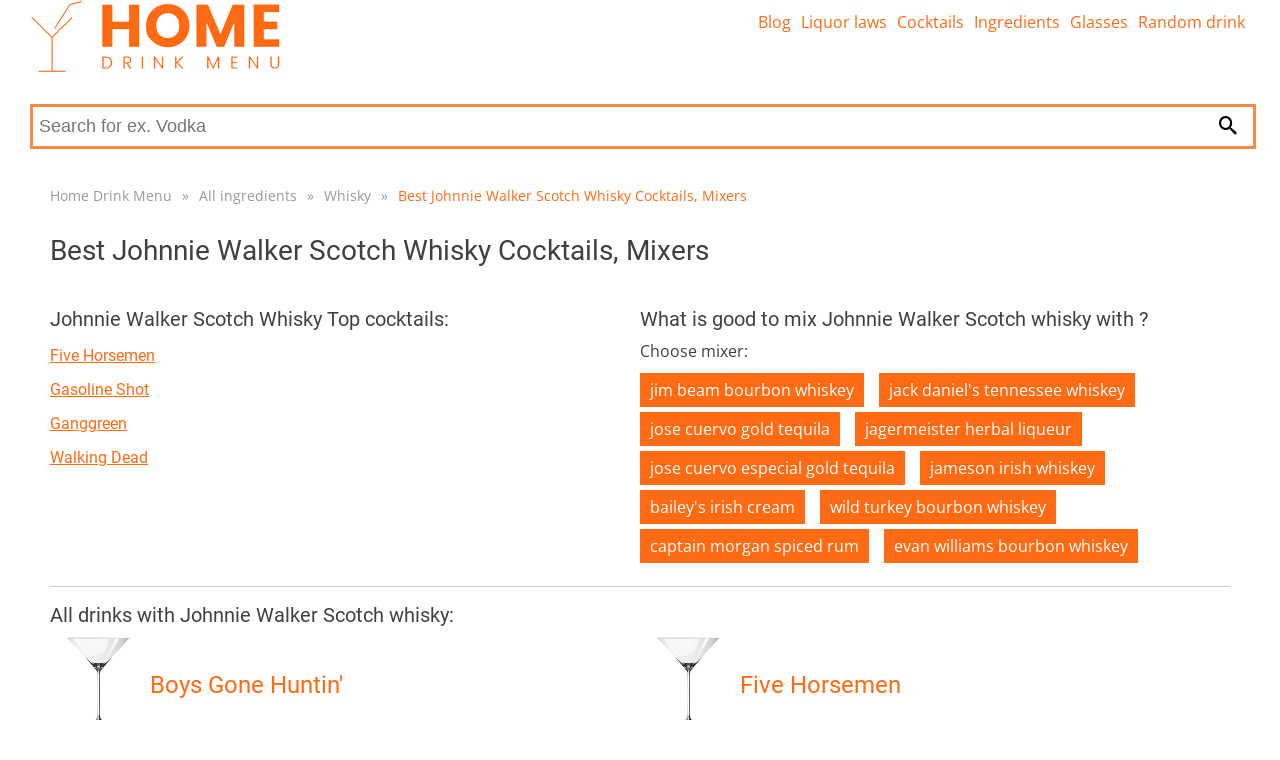

--- FILE ---
content_type: text/html; charset=utf-8
request_url: https://homedrinkmenu.com/cocktails-drinks-with/johnnie-walker-scotch-whisky
body_size: 4901
content:
<!DOCTYPE html>
<html lang="en">
<head>
    <link rel="dns-prefetch" href="//www.googletagmanager.com">
    <link rel="dns-prefetch" href="//www.google-analytics.com">

    <meta charset="utf-8">

    
	

	<title>Best Johnnie Walker Scotch Whisky Cocktails, Mixers - UPDATED 2026 | Home Drink Menu</title>
	<meta name='viewport' content='width=device-width, initial-scale=1.0'>
	<meta name="description" content="Learn more about cocktails 🍸 like Five Horsemen, Gasoline Shot, Ganggreen, Walking Dead 🍹 and much more. Total 11 mixed drinks 🍸 🍹 based on Johnnie Walker Scotch Whisky 🍾">
	<meta name="referrer" content="origin-when-cross-origin">
	<meta name="robots" content="index, follow">

	<link rel="canonical" href="https://homedrinkmenu.com/cocktails-drinks-with/johnnie-walker-scotch-whisky">

	<meta property="og:title" content="Best Johnnie Walker Scotch Whisky Cocktails, Mixers - UPDATED 2026 | Home Drink Menu">
	<meta property="og:site_name" content="homedrinkmenu.com">
	<meta property="og:locale" content="en_US">
	<meta property="og:type" content="article">

	<meta property='og:description' content="Learn more about cocktails 🍸 like Five Horsemen, Gasoline Shot, Ganggreen, Walking Dead 🍹 and much more. Total 11 mixed drinks 🍸 🍹 based on Johnnie Walker Scotch Whisky 🍾">

	<meta name="twitter:card" content="summary">
	<meta name="twitter:title" content="Best Johnnie Walker Scotch Whisky Cocktails, Mixers - UPDATED 2026 | Home Drink Menu">
	<meta name='twitter:description' content="Learn more about cocktails 🍸 like Five Horsemen, Gasoline Shot, Ganggreen, Walking Dead 🍹 and much more. Total 11 mixed drinks 🍸 🍹 based on Johnnie Walker Scotch Whisky 🍾">


	<link rel="apple-touch-icon" sizes="180x180" href="/apple-touch-icon.png">
	<link rel="icon" type="image/png" sizes="32x32" href="/favicon-32x32.png">
	<link rel="icon" type="image/png" sizes="16x16" href="/favicon-16x16.png">
	<link rel="manifest" href="/site.webmanifest">
	<link rel="mask-icon" href="/safari-pinned-tab.svg" color="#5bbad5">
	<meta name="msapplication-TileColor" content="#da532c">
	<meta name="theme-color" content="#ffffff">
	<meta name="msapplication-TileImage" content="/apple-touch-icon.png">

	<meta property="og:image" content="/images/drinks-logo.jpg">

            <link rel="stylesheet" href="/webtemp/frontend.css?v=1684684262">


	<!-- Global site tag (gtag.js) - Google Analytics -->
	<script async src="https://www.googletagmanager.com/gtag/js?id=UA-211226536-1" type="95768ce412ac2a29f9f65305-text/javascript"></script>
	<script type="95768ce412ac2a29f9f65305-text/javascript">
		window.dataLayer = window.dataLayer || [];
		function gtag(){dataLayer.push(arguments);}
		gtag('js', new Date());

		gtag('config', 'UA-211226536-1');
	</script>

	<script async src="https://pagead2.googlesyndication.com/pagead/js/adsbygoogle.js?client=ca-pub-5411776147250758" crossorigin="anonymous" type="95768ce412ac2a29f9f65305-text/javascript"></script>

</head>

<body>

	<div class="headerPlaceholder"></div>
	<header class="centerWrap">
        <a href="/" title="Home Drink Menu"><img src="/images/drink-logo.png" alt="Home Drink Menu"></a>
<a class="icon-menu menu-toggle" href="#main-menu" id="main-menu-toggle" aria-label="Open main menu">
    <span class="sr-only">Open main menu</span>
</a>

<nav id="top-menu" class="nav-top top-menu" role="navigation" aria-label="Main menu">
    <ul class="row">
    </ul>
    <ul class="row">
            <li><a href="https://homedrinkmenu.com/blog" class="">Blog</a></li>
            <li><a href="https://homedrinkmenu.com/liquor-laws" class="">Liquor laws</a></li>
            <li><a href="https://homedrinkmenu.com/all-cocktails" class="">Cocktails</a></li>
            <li><a href="https://homedrinkmenu.com/all-ingredients" class="">Ingredients</a></li>
            <li><a href="https://homedrinkmenu.com/drink-glass-types" class="">Glasses</a></li>
            <li><a href="https://homedrinkmenu.com/cocktail/random-drink" class="">Random drink</a></li>
    </ul>
</nav>

<script type="application/ld+json">
	{
		"@context": "http://schema.org",
		"@graph": [
		]
	}
</script>

<form class="searchForm" action="/cocktails-drinks-with/johnnie-walker-scotch-whisky" method="post" data-suggester-url="/search/suggester?context=CONTEXTPLACEHOLDER&amp;input=INPUTPLACEHOLDER" data-result-url="/search/suggester?context=CONTEXTPLACEHOLDER&amp;input=INPUTPLACEHOLDER" autocomplete="off" id="frm-search-form">
    <input type="text" name="input" placeholder="Search for ex. Vodka" class="form-control" id="frm-search-form-input">
    <button type="submit" name="search" class="btn btn-primary"><i class="icon-magnifier" title="Search"></i></button>
    <div class="suggest">
    </div>
<input type="hidden" name="_do" value="search-form-submit"><!--[if IE]><input type=IEbug disabled style="display:none"><![endif]-->
</form>	</header>

	<div class="menuWrap">
<nav id="main-menu" class="nav-top main-menu centerWrap" role="navigation" aria-label="Main menu">
    <ul>
        <li class="mobileOnly">
            <span class="menu-head">MENU</span>
            <a href="#main-menu-toggle"
               id="main-menu-close"
               class="menu-close icon-close"
               aria-label="Close menu">
                <span class="sr-only">Close menu</span>
            </a>
        </li>
        <li class="mobileOnly">
<form class="searchFormMobile" action="/cocktails-drinks-with/johnnie-walker-scotch-whisky" method="post" data-suggester-url="/search/suggester?context=CONTEXTPLACEHOLDER&amp;input=INPUTPLACEHOLDER" data-result-url="/search/suggester?context=CONTEXTPLACEHOLDER&amp;input=INPUTPLACEHOLDER" autocomplete="off" id="frm-search-form">
    <input type="text" name="input" placeholder="Search for ex. Vodka" class="form-control" id="frm-search-form-input">
    <button type="submit" name="search" class="btn btn-primary"><i class="icon-magnifier" title="Search"></i></button>
<input type="hidden" name="_do" value="search-form-submit"><!--[if IE]><input type=IEbug disabled style="display:none"><![endif]-->
</form>        </li>

        <li class="mobileOnly"><a href="https://homedrinkmenu.com/blog" class="">Blog</a></li>
        <li class="mobileOnly"><a href="https://homedrinkmenu.com/liquor-laws" class="">Liquor laws</a></li>
        <li class="mobileOnly"><a href="https://homedrinkmenu.com/all-cocktails" class="">Cocktails</a></li>
        <li class="mobileOnly"><a href="https://homedrinkmenu.com/all-ingredients" class="">Ingredients</a></li>
        <li class="mobileOnly"><a href="https://homedrinkmenu.com/drink-glass-types" class="">Glasses</a></li>
        <li class="mobileOnly"><a href="https://homedrinkmenu.com/cocktail/random-drink" class="">Random drink</a></li>
    </ul>
</nav>
<a href="#main-menu-toggle" class="backdrop" tabindex="-1" aria-hidden="true" hidden></a>

<script type="application/ld+json">
	{
		"@context": "http://schema.org",
		"@graph": [
		]
	}
</script>

	</div>
	<div class="main centerWrap">
	<ol class="breadcrumb">
			<li class="first">
				
				<a href="https://homedrinkmenu.com//">Home Drink Menu</a>
			</li>
			<li>
				<span class="first">&raquo;</span>
				<a href="https://homedrinkmenu.com//all-ingredients">All ingredients</a>
			</li>
			<li>
				<span>&raquo;</span>
				<a href="https://homedrinkmenu.com//cocktails-drinks-with/whisky">Whisky</a>
			</li>
			<li class="last">
				<span>&raquo;</span>
				<a href="#" class="last">Best Johnnie Walker Scotch Whisky Cocktails, Mixers</a>
			</li>
	</ol>

	<script type="application/ld+json">
	{
	  "@context": "http://schema.org",
	  "@type": "BreadcrumbList",
	  "itemListElement": [
			{
				"@type": "ListItem",
				"position": 1,
				"name": "Home Drink Menu",
				"item": "https://homedrinkmenu.com//"

			},
			{
				"@type": "ListItem",
				"position": 2,
				"name": "All ingredients",
				"item": "https://homedrinkmenu.com//all-ingredients"

			},
			{
				"@type": "ListItem",
				"position": 3,
				"name": "Whisky",
				"item": "https://homedrinkmenu.com//cocktails-drinks-with/whisky"

			},
			{
				"@type": "ListItem",
				"position": 4,
				"name": "Best Johnnie Walker Scotch Whisky Cocktails, Mixers",
				"item": "https://homedrinkmenu.com//cocktails-drinks-with/johnnie-walker-scotch-whisky"

			}
		]
	}
	</script>

	<h1>Best Johnnie Walker Scotch Whisky Cocktails, Mixers</h1>
	<main class="ingredient">

<div class="row">
	<section class="half" id="topCocktails">
		<h2 id="topCocktailsHead">Johnnie Walker Scotch Whisky Top cocktails:</h2>
		<section class="products row">
<div class="row">
	<div class="info">
		<h3><a href="/drink-recipe/five-horsemen">Five Horsemen</a></h3>
	</div>
</div><div class="row">
	<div class="info">
		<h3><a href="/drink-recipe/gasoline-shot">Gasoline Shot</a></h3>
	</div>
</div><div class="row">
	<div class="info">
		<h3><a href="/drink-recipe/ganggreen">Ganggreen</a></h3>
	</div>
</div><div class="row">
	<div class="info">
		<h3><a href="/drink-recipe/walking-dead">Walking Dead</a></h3>
	</div>
</div>		</section>
	</section>

	<section class="half" id="mixers">
		<p>
			<h2 id="mixersHead">What is good to mix Johnnie Walker Scotch whisky with ?</h2> Choose mixer:
		</p>
		<div class="combinations row">
				<a class="btn float-left" title="View 14 mixed drinks with Jim Beam bourbon whiskey and Johnnie Walker Scotch whisky" href="/mixed-drinks-with/jim-beam-bourbon-whiskey-and-johnnie-walker-scotch-whisky-3539">
					Jim Beam bourbon whiskey
				</a>
<a class="btn float-left" title="View 14 mixed drinks with Jack Daniel&apos;s Tennessee whiskey and Johnnie Walker Scotch whisky" href="/mixed-drinks-with/jack-daniel-s-tennessee-whiskey-and-johnnie-walker-scotch-whisky-3554">
					Jack Daniel's Tennessee whiskey
				</a>
<a class="btn float-left" title="View 7 mixed drinks with Jose Cuervo gold tequila and Johnnie Walker Scotch whisky" href="/mixed-drinks-with/jose-cuervo-gold-tequila-and-johnnie-walker-scotch-whisky-3524">
					Jose Cuervo gold tequila
				</a>
<a class="btn float-left" title="View 5 mixed drinks with Johnnie Walker Scotch whisky and Jagermeister herbal liqueur" href="/mixed-drinks-with/johnnie-walker-scotch-whisky-and-jagermeister-herbal-liqueur-3558">
					Jagermeister herbal liqueur
				</a>
<a class="btn float-left" title="View 3 mixed drinks with Johnnie Walker Scotch whisky and Jose Cuervo Especial gold tequila" href="/mixed-drinks-with/johnnie-walker-scotch-whisky-and-jose-cuervo-especial-gold-tequila-3560">
					Jose Cuervo Especial gold tequila
				</a>
<a class="btn float-left" title="View 2 mixed drinks with Jameson Irish whiskey and Johnnie Walker Scotch whisky" href="/mixed-drinks-with/jameson-irish-whiskey-and-johnnie-walker-scotch-whisky-3244">
					Jameson Irish whiskey
				</a>
<a class="btn float-left" title="View 2 mixed drinks with Bailey&apos;s Irish cream and Johnnie Walker Scotch whisky" href="/mixed-drinks-with/bailey-s-irish-cream-and-johnnie-walker-scotch-whisky-3562">
					Bailey's Irish cream
				</a>
<a class="btn float-left" title="View 2 mixed drinks with Johnnie Walker Scotch whisky and Wild Turkey bourbon whiskey" href="/mixed-drinks-with/johnnie-walker-scotch-whisky-and-wild-turkey-bourbon-whiskey-3564">
					Wild Turkey bourbon whiskey
				</a>
<a class="btn float-left" title="View 2 mixed drinks with Johnnie Walker Scotch whisky and Captain Morgan spiced rum" href="/mixed-drinks-with/johnnie-walker-scotch-whisky-and-captain-morgan-spiced-rum-3566">
					Captain Morgan spiced rum
				</a>
<a class="btn float-left" title="View 1 mixed drinks with Johnnie Walker Scotch whisky and Evan Williams Bourbon Whiskey" href="/mixed-drinks-with/johnnie-walker-scotch-whisky-and-evan-williams-bourbon-whiskey-9114">
					Evan Williams Bourbon Whiskey
				</a>
		</div>
	</section>
</div>
<hr>


		<ins class="adsbygoogle"
			 style="display: block; text-align:center; min-height: 150px;"
			 data-ad-layout="in-article"
			 data-ad-format="fluid"
			 data-ad-client="ca-pub-5411776147250758"
			 data-ad-slot="3146488923"></ins>
		<script type="95768ce412ac2a29f9f65305-text/javascript">
			(adsbygoogle = window.adsbygoogle || []).push({});
		</script>


		<section class="products row" id="allCocktails">
			<h2 id="allCocktailsHead">All drinks with Johnnie Walker Scotch whisky:</h2>
<div class="cocktail row">
	<div class="img">
		<a href="/drink-recipe/boys-gone-huntin">
				<img src="/images/glass/2.png" alt="Cocktail glass" width="100" height="100">
		</a>
	</div>
	<div class="info">
		<h3><a href="/drink-recipe/boys-gone-huntin">Boys Gone Huntin'</a></h3>
	</div>
</div><div class="cocktail row">
	<div class="img">
		<a href="/drink-recipe/five-horsemen">
				<img src="/images/glass/2.png" alt="Cocktail glass" width="100" height="100">
		</a>
	</div>
	<div class="info">
		<h3><a href="/drink-recipe/five-horsemen">Five Horsemen</a></h3>
	</div>
</div><div class="cocktail row">
	<div class="img">
		<a href="/drink-recipe/ganggreen">
				<img src="/images/glass/3.png" alt="Highball glass" width="100" height="100">
		</a>
	</div>
	<div class="info">
		<h3><a href="/drink-recipe/ganggreen">Ganggreen</a></h3>
	</div>
</div><div class="cocktail row">
	<div class="img">
		<a href="/drink-recipe/gasoline-shot">
				<img src="/images/glass/1.png" alt="Shot glass" width="100" height="100">
		</a>
	</div>
	<div class="info">
		<h3><a href="/drink-recipe/gasoline-shot">Gasoline Shot</a></h3>
	</div>
</div><div class="cocktail row">
	<div class="img">
		<a href="/drink-recipe/hairy-muff">
				<img src="/images/glass/2.png" alt="Cocktail glass" width="100" height="100">
		</a>
	</div>
	<div class="info">
		<h3><a href="/drink-recipe/hairy-muff">Hairy Muff</a></h3>
	</div>
</div><div class="cocktail row">
	<div class="img">
		<a href="/drink-recipe/the-seven-j-s">
				<img src="/images/glass/2.png" alt="Cocktail glass" width="100" height="100">
		</a>
	</div>
	<div class="info">
		<h3><a href="/drink-recipe/the-seven-j-s">The Seven J's</a></h3>
	</div>
</div><div class="cocktail row">
	<div class="img">
		<a href="/drink-recipe/three-hicks-and-a-spick">
				<img src="/images/glass/2.png" alt="Cocktail glass" width="100" height="100">
		</a>
	</div>
	<div class="info">
		<h3><a href="/drink-recipe/three-hicks-and-a-spick">Three Hicks and a Spick</a></h3>
	</div>
</div><div class="cocktail row">
	<div class="img">
		<a href="/drink-recipe/three-wise-men-turkey-hunting-in-mexico">
				<img src="/images/glass/8.png" alt="Short glass" width="100" height="100">
		</a>
	</div>
	<div class="info">
		<h3><a href="/drink-recipe/three-wise-men-turkey-hunting-in-mexico">Three Wise Men Turkey Hunting in Mexico</a></h3>
	</div>
</div><div class="cocktail row">
	<div class="img">
		<a href="/drink-recipe/triple-j">
				<img src="/images/glass/2.png" alt="Cocktail glass" width="100" height="100">
		</a>
	</div>
	<div class="info">
		<h3><a href="/drink-recipe/triple-j">Triple J</a></h3>
	</div>
</div><div class="cocktail row">
	<div class="img">
		<a href="/drink-recipe/walking-dead">
				<img src="/images/glass/7.png" alt="Pint glass" width="100" height="100">
		</a>
	</div>
	<div class="info">
		<h3><a href="/drink-recipe/walking-dead">Walking Dead</a></h3>
	</div>
</div>		</section>

<div class="pagination">
	<ul>
		<li><span>«</span></li>

			<li class="active"><span>1</span></li>
		
			<li><a href="/cocktails-drinks-with/johnnie-walker-scotch-whisky/page-2" rel="next">2</a></li>
		

		<li><a href="/cocktails-drinks-with/johnnie-walker-scotch-whisky/page-2" rel="next">»</a></li>
	</ul>
</div>


		<ins class="adsbygoogle"
			 style="display: block; text-align:center; min-height: 150px;"
			 data-ad-layout="in-article"
			 data-ad-format="fluid"
			 data-ad-client="ca-pub-5411776147250758"
			 data-ad-slot="7824100537"></ins>
		<script type="95768ce412ac2a29f9f65305-text/javascript">
			(adsbygoogle = window.adsbygoogle || []).push({});
		</script>

		<section class="row" id="faq">
			<article>
				<h2>Johnnie Walker Scotch Whisky FAQ</h2>

					<div class="faq">
						<h3>Is Johnnie Walker Scotch Whisky gluten-free ?</h3>
						<p>Pure, distilled whiskey (or whisky), even if made with wheat, barley, or rye is considered gluten-free. There is also a risk for gluten cross-contact in facilities that process products containing wheat, barley, or rye</p>
					</div>
					<div class="faq">
						<h3>How many carbs is in Johnnie Walker Scotch Whisky ?</h3>
						<p>One glass (typically 1.5 oz) of <strong>Johnnie Walker Scotch Whisky contains 0g of carbohydrates</strong>.</p>
					</div>
					<div class="faq">
						<h3>How much sugar is in Johnnie Walker Scotch Whisky ?</h3>
						<p>One glass (typically 1.5 oz) of <strong>Johnnie Walker Scotch Whisky contains 0g of sugar</strong>.</p>
					</div>
					<div class="faq">
						<h3>How many calories is in Johnnie Walker Scotch Whisky ?</h3>
						<p>One glass (typically 1.5 oz) of <strong>Johnnie Walker Scotch Whisky contains 105g of calories</strong>.</p>
					</div>
					<div class="faq">
						<h3>What is alcohol content of Johnnie Walker Scotch Whisky ? Is Johnnie Walker Scotch Whisky alcoholic ?</h3>
						<p>Alcohol by volume (ABV) of Johnnie Walker Scotch Whisky is usually <strong>43 % ABV</strong>, which is equivalent to 86 proof.</p>
					</div>
					<div class="faq">
						<h3>What proof is Johnnie Walker Scotch Whisky ?</h3>
						<p>Johnnie Walker Scotch Whisky is <strong>86 proof</strong>, which is equivalent to 43 ABV.</p>
					</div>
					<div class="faq">
						<h3>Will Johnnie Walker Scotch Whisky make you drunk ?</h3>
						<p>
				When an average 200 pounds (lbs) man drinks a glass (typically 1.5 oz) of Johnnie Walker Scotch Whisky. His blood alcohol concentration (<strong>BAC</strong>) goes to 0.024%. It will take 2 hours to reach 0%.<br>
				When an average 170 pounds (lbs) women drinks a glass (typically 1.5 oz) of Johnnie Walker Scotch Whisky. Her blood alcohol concentration (<strong>BAC</strong>) goes to 0.035%. It will take 3 hours to reach 0%.
				</p>
					</div>

    <script type="application/ld+json">
        {
            "@context": "http://schema.org",
            "@type": "FAQPage",
            "mainEntity": [
                
                    {
                        "@type": "Question",
                        "name": "Is Johnnie Walker Scotch Whisky gluten-free ?",
                        "acceptedAnswer": {
                            "@type": "Answer",
                            "text": "Pure, distilled whiskey (or whisky), even if made with wheat, barley, or rye is considered gluten-free. There is also a risk for gluten cross-contact in facilities that process products containing wheat, barley, or rye"
                        }
                    },
                    {
                        "@type": "Question",
                        "name": "How many carbs is in Johnnie Walker Scotch Whisky ?",
                        "acceptedAnswer": {
                            "@type": "Answer",
                            "text": "One glass (typically 1.5 oz) of Johnnie Walker Scotch Whisky contains 0g of carbohydrates."
                        }
                    },
                    {
                        "@type": "Question",
                        "name": "How much sugar is in Johnnie Walker Scotch Whisky ?",
                        "acceptedAnswer": {
                            "@type": "Answer",
                            "text": "One glass (typically 1.5 oz) of Johnnie Walker Scotch Whisky contains 0g of sugar."
                        }
                    },
                    {
                        "@type": "Question",
                        "name": "How many calories is in Johnnie Walker Scotch Whisky ?",
                        "acceptedAnswer": {
                            "@type": "Answer",
                            "text": "One glass (typically 1.5 oz) of Johnnie Walker Scotch Whisky contains 105g of calories."
                        }
                    },
                    {
                        "@type": "Question",
                        "name": "What is alcohol content of Johnnie Walker Scotch Whisky ? Is Johnnie Walker Scotch Whisky alcoholic ?",
                        "acceptedAnswer": {
                            "@type": "Answer",
                            "text": "Alcohol by volume (ABV) of Johnnie Walker Scotch Whisky is usually 43 % ABV, which is equivalent to 86 proof."
                        }
                    },
                    {
                        "@type": "Question",
                        "name": "What proof is Johnnie Walker Scotch Whisky ?",
                        "acceptedAnswer": {
                            "@type": "Answer",
                            "text": "Johnnie Walker Scotch Whisky is 86 proof, which is equivalent to 43 ABV."
                        }
                    },
                    {
                        "@type": "Question",
                        "name": "Will Johnnie Walker Scotch Whisky make you drunk ?",
                        "acceptedAnswer": {
                            "@type": "Answer",
                            "text": "\n\t\t\t\tWhen an average 200 pounds (lbs) man drinks a glass (typically 1.5 oz) of Johnnie Walker Scotch Whisky. His blood alcohol concentration (BAC) goes to 0.024%. It will take 2 hours to reach 0%.\n\t\t\t\tWhen an average 170 pounds (lbs) women drinks a glass (typically 1.5 oz) of Johnnie Walker Scotch Whisky. Her blood alcohol concentration (BAC) goes to 0.035%. It will take 3 hours to reach 0%.\n\t\t\t\t"
                        }
                    }
            ]
        }
    </script>
			</article>
		</section>


		<ins class="adsbygoogle"
			 style="display: block; text-align:center; min-height: 150px;"
			 data-ad-layout="in-article"
			 data-ad-format="fluid"
			 data-ad-client="ca-pub-5411776147250758"
			 data-ad-slot="5006365501"></ins>
		<script type="95768ce412ac2a29f9f65305-text/javascript">
			(adsbygoogle = window.adsbygoogle || []).push({});
		</script>


		<br><br>
			<section>
				<h4>You might like more <a href="/cocktails-drinks-with/whisky">whisky cocktails</a>:</h4>
				<div class="ingredients row">
						<div class="ingredientCard">
							<div class="wrap">
								<a href="/cocktails-drinks-with/scotch-whisky">Best Scotch Whisky cocktails</a>
							</div>
						</div>
						<div class="ingredientCard">
							<div class="wrap">
								<a href="/cocktails-drinks-with/canadian-whisky">Best Canadian Whisky cocktails</a>
							</div>
						</div>
						<div class="ingredientCard">
							<div class="wrap">
								<a href="/cocktails-drinks-with/drambuie-scotch-whisky">Best Drambuie Scotch Whisky cocktails</a>
							</div>
						</div>
						<div class="ingredientCard">
							<div class="wrap">
								<a href="/cocktails-drinks-with/yukon-jack-canadian-whisky">Best Yukon Jack Canadian Whisky cocktails</a>
							</div>
						</div>
				</div>
			</section>




	</main>

	</div>
	
    <script defer src="/webtemp/frontend.js?v=1684684262" type="95768ce412ac2a29f9f65305-text/javascript"></script>
	<footer>
<div class="divider">
    <div class="centerWrap">
        <div class="logo">
            <a href="/" title="Home Drink Menu">
                <img src="/images/drink-logo-footer.png" height="50" alt="Home Drink Menu">
            </a>
            <div class="links desktopLinks">
                <ul>
                        <li><a href="https://homedrinkmenu.com/blog" class="">Blog</a></li>
                        <li><a href="https://homedrinkmenu.com/liquor-laws" class="">Liquor laws</a></li>
                        <li><a href="https://homedrinkmenu.com/all-cocktails" class="">Cocktails</a></li>
                        <li><a href="https://homedrinkmenu.com/all-ingredients" class="">Ingredients</a></li>
                        <li><a href="https://homedrinkmenu.com/drink-glass-types" class="">Glasses</a></li>
                        <li><a href="https://homedrinkmenu.com/cocktail/random-drink" class="">Random drink</a></li>
                </ul>
                <ul>
                    <li><a href="/contact">Contact</a></li>
                    <li><a href="/terms-of-service">Terms of service</a></li>
                    <li><a href="/privacy-policy">Privacy Policy</a></li>
                </ul>
            </div>
        </div>
        <div class="fb">
        </div>
        <div class="links mobileLinks">
            <ul>
                    <li><a href="https://homedrinkmenu.com/blog" class="">Blog</a></li>
                    <li><a href="https://homedrinkmenu.com/liquor-laws" class="">Liquor laws</a></li>
                    <li><a href="https://homedrinkmenu.com/all-cocktails" class="">Cocktails</a></li>
                    <li><a href="https://homedrinkmenu.com/all-ingredients" class="">Ingredients</a></li>
                    <li><a href="https://homedrinkmenu.com/drink-glass-types" class="">Glasses</a></li>
                    <li><a href="https://homedrinkmenu.com/cocktail/random-drink" class="">Random drink</a></li>
            </ul>
            <a href="/terms-of-service">Terms of service</a>  | <a href="/privacy-policy">Privacy Policy</a> | <a href="/contact">Contact</a>
        </div>
    </div>


    <div class="centerWrap bottomPart">
        <span>Copyright 2026</span>

    </div>
</div>

    </footer>

    <script type="application/ld+json">
        {
            "@context":"http://schema.org/",
            "@type":"WebSite",
            "url":"https://homedrinkmenu.com",
            "potentialAction":{
                "@type":"SearchAction",
                "target": "https://homedrinkmenu.com/search-results/{search_term_string}",
                "query-input":"required name=search_term_string"
            }
        }
	</script>
<script src="/cdn-cgi/scripts/7d0fa10a/cloudflare-static/rocket-loader.min.js" data-cf-settings="95768ce412ac2a29f9f65305-|49" defer></script><script defer src="https://static.cloudflareinsights.com/beacon.min.js/vcd15cbe7772f49c399c6a5babf22c1241717689176015" integrity="sha512-ZpsOmlRQV6y907TI0dKBHq9Md29nnaEIPlkf84rnaERnq6zvWvPUqr2ft8M1aS28oN72PdrCzSjY4U6VaAw1EQ==" data-cf-beacon='{"version":"2024.11.0","token":"fc704029dc4544f6ab3c2763a9f27a7d","r":1,"server_timing":{"name":{"cfCacheStatus":true,"cfEdge":true,"cfExtPri":true,"cfL4":true,"cfOrigin":true,"cfSpeedBrain":true},"location_startswith":null}}' crossorigin="anonymous"></script>
</body>
</html>


--- FILE ---
content_type: text/html; charset=utf-8
request_url: https://www.google.com/recaptcha/api2/aframe
body_size: 265
content:
<!DOCTYPE HTML><html><head><meta http-equiv="content-type" content="text/html; charset=UTF-8"></head><body><script nonce="gbY2woqV6KmAv3iyLrJsag">/** Anti-fraud and anti-abuse applications only. See google.com/recaptcha */ try{var clients={'sodar':'https://pagead2.googlesyndication.com/pagead/sodar?'};window.addEventListener("message",function(a){try{if(a.source===window.parent){var b=JSON.parse(a.data);var c=clients[b['id']];if(c){var d=document.createElement('img');d.src=c+b['params']+'&rc='+(localStorage.getItem("rc::a")?sessionStorage.getItem("rc::b"):"");window.document.body.appendChild(d);sessionStorage.setItem("rc::e",parseInt(sessionStorage.getItem("rc::e")||0)+1);localStorage.setItem("rc::h",'1768883403058');}}}catch(b){}});window.parent.postMessage("_grecaptcha_ready", "*");}catch(b){}</script></body></html>